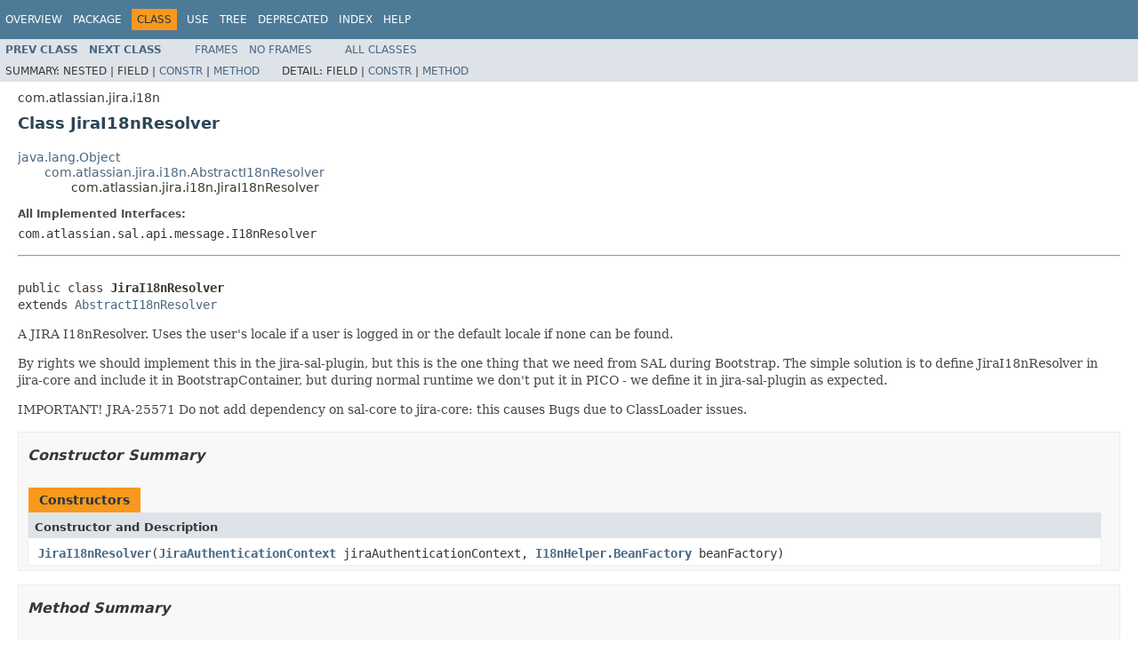

--- FILE ---
content_type: text/html
request_url: https://docs.atlassian.com/software/jira/docs/api/7.13.2/com/atlassian/jira/i18n/JiraI18nResolver.html
body_size: 3887
content:
<!DOCTYPE HTML PUBLIC "-//W3C//DTD HTML 4.01 Transitional//EN" "http://www.w3.org/TR/html4/loose.dtd">
<!-- NewPage -->
<html lang="en">
<head>
<!-- Generated by javadoc (1.8.0_201) on Thu Mar 21 12:36:00 UTC 2019 -->
<meta http-equiv="Content-Type" content="text/html; charset=UTF-8">
<title>JiraI18nResolver (Atlassian JIRA - Server 7.13.2 API)</title>
<meta name="date" content="2019-03-21">
<link rel="stylesheet" type="text/css" href="../../../../stylesheet.css" title="Style">
<script type="text/javascript" src="../../../../script.js"></script>
   <script type="text/javascript" src="https://atl-global.atlassian.com/js/atl-global.min.js"></script>   <script class="optanon-category-2" type="text/plain">ace.analytics.Initializer.initWithPageAnalytics('BpJ1LB9DeVf9cx42UDsc5VCqZvJQ60dC');</script>   <style>     body .optanon-alert-box-wrapper 
     { 
       width: auto; 
       margin-right: 12px; 
     }   </style>   <script type="text/javascript" src="https://cdn.cookielaw.org/consent/141bbadf-8293-4d74-9552-81ec52e16c66.js"></script>   <script type="text/javascript">   window.addEventListener('load', function () { 
          const toggle = document.createElement('a'); 
          toggle.className = 'optanon-toggle-display'; 
          toggle.innerText = 'View cookie preferences'; 
          toggle.style.cursor = 'pointer';  
          if (document.getElementsByClassName('gc-documentation').length) { 
            toggle.style.marginBottom = '20px'; 
           toggle.style.marginLeft =  '30px'; 
            toggle.style.display = 'inline-block'; 
            const docContent = document.getElementById('doc-content'); 
            docContent.appendChild(toggle); 
          } else if (document.querySelectorAll('nav.wy-nav-side .wy-menu').length) { 
            const sideNavMenu = document.querySelectorAll('nav.wy-nav-side .wy-menu')[0].firstElementChild; 
            sideNavMenu.appendChild(toggle); 
          } else { 
            toggle.style.marginBottom = '20px'; 
            toggle.style.display = 'inline-block'; 
            document.body.appendChild(toggle); 
          } 
        }); 
   
   </script>   </head>
<body>
<script type="text/javascript"><!--
    try {
        if (location.href.indexOf('is-external=true') == -1) {
            parent.document.title="JiraI18nResolver (Atlassian JIRA - Server 7.13.2 API)";
        }
    }
    catch(err) {
    }
//-->
var methods = {"i0":10,"i1":10,"i2":10,"i3":10,"i4":10,"i5":10};
var tabs = {65535:["t0","All Methods"],2:["t2","Instance Methods"],8:["t4","Concrete Methods"]};
var altColor = "altColor";
var rowColor = "rowColor";
var tableTab = "tableTab";
var activeTableTab = "activeTableTab";
</script>
<noscript>
<div>JavaScript is disabled on your browser.</div>
</noscript>
<!-- ========= START OF TOP NAVBAR ======= -->
<div class="topNav"><a name="navbar.top">
<!--   -->
</a>
<div class="skipNav"><a href="#skip.navbar.top" title="Skip navigation links">Skip navigation links</a></div>
<a name="navbar.top.firstrow">
<!--   -->
</a>
<ul class="navList" title="Navigation">
<li><a href="../../../../overview-summary.html">Overview</a></li>
<li><a href="package-summary.html">Package</a></li>
<li class="navBarCell1Rev">Class</li>
<li><a href="class-use/JiraI18nResolver.html">Use</a></li>
<li><a href="package-tree.html">Tree</a></li>
<li><a href="../../../../deprecated-list.html">Deprecated</a></li>
<li><a href="../../../../index-all.html">Index</a></li>
<li><a href="../../../../help-doc.html">Help</a></li>
</ul>
</div>
<div class="subNav">
<ul class="navList">
<li><a href="../../../../com/atlassian/jira/i18n/I18nWarmer.html" title="class in com.atlassian.jira.i18n"><span class="typeNameLink">Prev&nbsp;Class</span></a></li>
<li><a href="../../../../com/atlassian/jira/i18n/JiraLocaleResolver.html" title="class in com.atlassian.jira.i18n"><span class="typeNameLink">Next&nbsp;Class</span></a></li>
</ul>
<ul class="navList">
<li><a href="../../../../index.html?com/atlassian/jira/i18n/JiraI18nResolver.html" target="_top">Frames</a></li>
<li><a href="JiraI18nResolver.html" target="_top">No&nbsp;Frames</a></li>
</ul>
<ul class="navList" id="allclasses_navbar_top">
<li><a href="../../../../allclasses-noframe.html">All&nbsp;Classes</a></li>
</ul>
<div>
<script type="text/javascript"><!--
  allClassesLink = document.getElementById("allclasses_navbar_top");
  if(window==top) {
    allClassesLink.style.display = "block";
  }
  else {
    allClassesLink.style.display = "none";
  }
  //-->
</script>
</div>
<div>
<ul class="subNavList">
<li>Summary:&nbsp;</li>
<li>Nested&nbsp;|&nbsp;</li>
<li>Field&nbsp;|&nbsp;</li>
<li><a href="#constructor.summary">Constr</a>&nbsp;|&nbsp;</li>
<li><a href="#method.summary">Method</a></li>
</ul>
<ul class="subNavList">
<li>Detail:&nbsp;</li>
<li>Field&nbsp;|&nbsp;</li>
<li><a href="#constructor.detail">Constr</a>&nbsp;|&nbsp;</li>
<li><a href="#method.detail">Method</a></li>
</ul>
</div>
<a name="skip.navbar.top">
<!--   -->
</a></div>
<!-- ========= END OF TOP NAVBAR ========= -->
<!-- ======== START OF CLASS DATA ======== -->
<div class="header">
<div class="subTitle">com.atlassian.jira.i18n</div>
<h2 title="Class JiraI18nResolver" class="title">Class JiraI18nResolver</h2>
</div>
<div class="contentContainer">
<ul class="inheritance">
<li><a href="http://download.oracle.com/javase/7/docs/api/java/lang/Object.html?is-external=true" title="class or interface in java.lang">java.lang.Object</a></li>
<li>
<ul class="inheritance">
<li><a href="../../../../com/atlassian/jira/i18n/AbstractI18nResolver.html" title="class in com.atlassian.jira.i18n">com.atlassian.jira.i18n.AbstractI18nResolver</a></li>
<li>
<ul class="inheritance">
<li>com.atlassian.jira.i18n.JiraI18nResolver</li>
</ul>
</li>
</ul>
</li>
</ul>
<div class="description">
<ul class="blockList">
<li class="blockList">
<dl>
<dt>All Implemented Interfaces:</dt>
<dd>com.atlassian.sal.api.message.I18nResolver</dd>
</dl>
<hr>
<br>
<pre>public class <span class="typeNameLabel">JiraI18nResolver</span>
extends <a href="../../../../com/atlassian/jira/i18n/AbstractI18nResolver.html" title="class in com.atlassian.jira.i18n">AbstractI18nResolver</a></pre>
<div class="block">A JIRA I18nResolver.
 Uses the user's locale if a user is logged in or the default locale if none can be found.
 <p>
 By rights we should implement this in the jira-sal-plugin, but this is the one thing that we need from SAL during Bootstrap.
 The simple solution is to define JiraI18nResolver in jira-core and include it in BootstrapContainer, but during
 normal runtime we don't put it in PICO - we define it in jira-sal-plugin as expected.
 <p>
 IMPORTANT! JRA-25571 Do not add dependency on sal-core to jira-core: this causes Bugs due to ClassLoader issues.</div>
</li>
</ul>
</div>
<div class="summary">
<ul class="blockList">
<li class="blockList">
<!-- ======== CONSTRUCTOR SUMMARY ======== -->
<ul class="blockList">
<li class="blockList"><a name="constructor.summary">
<!--   -->
</a>
<h3>Constructor Summary</h3>
<table class="memberSummary" border="0" cellpadding="3" cellspacing="0" summary="Constructor Summary table, listing constructors, and an explanation">
<caption><span>Constructors</span><span class="tabEnd">&nbsp;</span></caption>
<tr>
<th class="colOne" scope="col">Constructor and Description</th>
</tr>
<tr class="altColor">
<td class="colOne"><code><span class="memberNameLink"><a href="../../../../com/atlassian/jira/i18n/JiraI18nResolver.html#JiraI18nResolver-com.atlassian.jira.security.JiraAuthenticationContext-com.atlassian.jira.util.I18nHelper.BeanFactory-">JiraI18nResolver</a></span>(<a href="../../../../com/atlassian/jira/security/JiraAuthenticationContext.html" title="interface in com.atlassian.jira.security">JiraAuthenticationContext</a>&nbsp;jiraAuthenticationContext,
                <a href="../../../../com/atlassian/jira/util/I18nHelper.BeanFactory.html" title="interface in com.atlassian.jira.util">I18nHelper.BeanFactory</a>&nbsp;beanFactory)</code>&nbsp;</td>
</tr>
</table>
</li>
</ul>
<!-- ========== METHOD SUMMARY =========== -->
<ul class="blockList">
<li class="blockList"><a name="method.summary">
<!--   -->
</a>
<h3>Method Summary</h3>
<table class="memberSummary" border="0" cellpadding="3" cellspacing="0" summary="Method Summary table, listing methods, and an explanation">
<caption><span id="t0" class="activeTableTab"><span>All Methods</span><span class="tabEnd">&nbsp;</span></span><span id="t2" class="tableTab"><span><a href="javascript:show(2);">Instance Methods</a></span><span class="tabEnd">&nbsp;</span></span><span id="t4" class="tableTab"><span><a href="javascript:show(8);">Concrete Methods</a></span><span class="tabEnd">&nbsp;</span></span></caption>
<tr>
<th class="colFirst" scope="col">Modifier and Type</th>
<th class="colLast" scope="col">Method and Description</th>
</tr>
<tr id="i0" class="altColor">
<td class="colFirst"><code><a href="http://download.oracle.com/javase/7/docs/api/java/util/Map.html?is-external=true" title="class or interface in java.util">Map</a>&lt;<a href="http://download.oracle.com/javase/7/docs/api/java/lang/String.html?is-external=true" title="class or interface in java.lang">String</a>,<a href="http://download.oracle.com/javase/7/docs/api/java/lang/String.html?is-external=true" title="class or interface in java.lang">String</a>&gt;</code></td>
<td class="colLast"><code><span class="memberNameLink"><a href="../../../../com/atlassian/jira/i18n/JiraI18nResolver.html#getAllTranslationsForPrefix-java.lang.String-">getAllTranslationsForPrefix</a></span>(<a href="http://download.oracle.com/javase/7/docs/api/java/lang/String.html?is-external=true" title="class or interface in java.lang">String</a>&nbsp;prefix)</code>&nbsp;</td>
</tr>
<tr id="i1" class="rowColor">
<td class="colFirst"><code><a href="http://download.oracle.com/javase/7/docs/api/java/util/Map.html?is-external=true" title="class or interface in java.util">Map</a>&lt;<a href="http://download.oracle.com/javase/7/docs/api/java/lang/String.html?is-external=true" title="class or interface in java.lang">String</a>,<a href="http://download.oracle.com/javase/7/docs/api/java/lang/String.html?is-external=true" title="class or interface in java.lang">String</a>&gt;</code></td>
<td class="colLast"><code><span class="memberNameLink"><a href="../../../../com/atlassian/jira/i18n/JiraI18nResolver.html#getAllTranslationsForPrefix-java.lang.String-java.util.Locale-">getAllTranslationsForPrefix</a></span>(<a href="http://download.oracle.com/javase/7/docs/api/java/lang/String.html?is-external=true" title="class or interface in java.lang">String</a>&nbsp;prefix,
                           <a href="http://download.oracle.com/javase/7/docs/api/java/util/Locale.html?is-external=true" title="class or interface in java.util">Locale</a>&nbsp;locale)</code>&nbsp;</td>
</tr>
<tr id="i2" class="altColor">
<td class="colFirst"><code><a href="http://download.oracle.com/javase/7/docs/api/java/lang/String.html?is-external=true" title="class or interface in java.lang">String</a></code></td>
<td class="colLast"><code><span class="memberNameLink"><a href="../../../../com/atlassian/jira/i18n/JiraI18nResolver.html#getRawText-java.util.Locale-java.lang.String-">getRawText</a></span>(<a href="http://download.oracle.com/javase/7/docs/api/java/util/Locale.html?is-external=true" title="class or interface in java.util">Locale</a>&nbsp;locale,
          <a href="http://download.oracle.com/javase/7/docs/api/java/lang/String.html?is-external=true" title="class or interface in java.lang">String</a>&nbsp;key)</code>&nbsp;</td>
</tr>
<tr id="i3" class="rowColor">
<td class="colFirst"><code><a href="http://download.oracle.com/javase/7/docs/api/java/lang/String.html?is-external=true" title="class or interface in java.lang">String</a></code></td>
<td class="colLast"><code><span class="memberNameLink"><a href="../../../../com/atlassian/jira/i18n/JiraI18nResolver.html#getRawText-java.lang.String-">getRawText</a></span>(<a href="http://download.oracle.com/javase/7/docs/api/java/lang/String.html?is-external=true" title="class or interface in java.lang">String</a>&nbsp;key)</code>&nbsp;</td>
</tr>
<tr id="i4" class="altColor">
<td class="colFirst"><code><a href="http://download.oracle.com/javase/7/docs/api/java/lang/String.html?is-external=true" title="class or interface in java.lang">String</a></code></td>
<td class="colLast"><code><span class="memberNameLink"><a href="../../../../com/atlassian/jira/i18n/JiraI18nResolver.html#resolveText-java.util.Locale-java.lang.String-java.io.Serializable:A-">resolveText</a></span>(<a href="http://download.oracle.com/javase/7/docs/api/java/util/Locale.html?is-external=true" title="class or interface in java.util">Locale</a>&nbsp;locale,
           <a href="http://download.oracle.com/javase/7/docs/api/java/lang/String.html?is-external=true" title="class or interface in java.lang">String</a>&nbsp;key,
           <a href="http://download.oracle.com/javase/7/docs/api/java/io/Serializable.html?is-external=true" title="class or interface in java.io">Serializable</a>[]&nbsp;arguments)</code>
<div class="block">Subclasses should implement this method to dispatch to a matching language in the given locale.</div>
</td>
</tr>
<tr id="i5" class="rowColor">
<td class="colFirst"><code><a href="http://download.oracle.com/javase/7/docs/api/java/lang/String.html?is-external=true" title="class or interface in java.lang">String</a></code></td>
<td class="colLast"><code><span class="memberNameLink"><a href="../../../../com/atlassian/jira/i18n/JiraI18nResolver.html#resolveText-java.lang.String-java.io.Serializable:A-">resolveText</a></span>(<a href="http://download.oracle.com/javase/7/docs/api/java/lang/String.html?is-external=true" title="class or interface in java.lang">String</a>&nbsp;key,
           <a href="http://download.oracle.com/javase/7/docs/api/java/io/Serializable.html?is-external=true" title="class or interface in java.io">Serializable</a>[]&nbsp;arguments)</code>
<div class="block">Subclasses should implement this method to dispatch to a matching language in (in order of preference):
 
 the user's locale
 the application's configured locale, or
 the system default locale
 </div>
</td>
</tr>
</table>
<ul class="blockList">
<li class="blockList"><a name="methods.inherited.from.class.com.atlassian.jira.i18n.AbstractI18nResolver">
<!--   -->
</a>
<h3>Methods inherited from class&nbsp;com.atlassian.jira.i18n.<a href="../../../../com/atlassian/jira/i18n/AbstractI18nResolver.html" title="class in com.atlassian.jira.i18n">AbstractI18nResolver</a></h3>
<code><a href="../../../../com/atlassian/jira/i18n/AbstractI18nResolver.html#createMessage-java.lang.String-java.io.Serializable...-">createMessage</a>, <a href="../../../../com/atlassian/jira/i18n/AbstractI18nResolver.html#createMessageCollection--">createMessageCollection</a>, <a href="../../../../com/atlassian/jira/i18n/AbstractI18nResolver.html#getText-java.util.Locale-com.atlassian.sal.api.message.Message-">getText</a>, <a href="../../../../com/atlassian/jira/i18n/AbstractI18nResolver.html#getText-java.util.Locale-java.lang.String-">getText</a>, <a href="../../../../com/atlassian/jira/i18n/AbstractI18nResolver.html#getText-java.util.Locale-java.lang.String-java.io.Serializable...-">getText</a>, <a href="../../../../com/atlassian/jira/i18n/AbstractI18nResolver.html#getText-com.atlassian.sal.api.message.Message-">getText</a>, <a href="../../../../com/atlassian/jira/i18n/AbstractI18nResolver.html#getText-java.lang.String-">getText</a>, <a href="../../../../com/atlassian/jira/i18n/AbstractI18nResolver.html#getText-java.lang.String-java.io.Serializable...-">getText</a></code></li>
</ul>
<ul class="blockList">
<li class="blockList"><a name="methods.inherited.from.class.java.lang.Object">
<!--   -->
</a>
<h3>Methods inherited from class&nbsp;java.lang.<a href="http://download.oracle.com/javase/7/docs/api/java/lang/Object.html?is-external=true" title="class or interface in java.lang">Object</a></h3>
<code><a href="http://download.oracle.com/javase/7/docs/api/java/lang/Object.html?is-external=true#clone--" title="class or interface in java.lang">clone</a>, <a href="http://download.oracle.com/javase/7/docs/api/java/lang/Object.html?is-external=true#equals-java.lang.Object-" title="class or interface in java.lang">equals</a>, <a href="http://download.oracle.com/javase/7/docs/api/java/lang/Object.html?is-external=true#finalize--" title="class or interface in java.lang">finalize</a>, <a href="http://download.oracle.com/javase/7/docs/api/java/lang/Object.html?is-external=true#getClass--" title="class or interface in java.lang">getClass</a>, <a href="http://download.oracle.com/javase/7/docs/api/java/lang/Object.html?is-external=true#hashCode--" title="class or interface in java.lang">hashCode</a>, <a href="http://download.oracle.com/javase/7/docs/api/java/lang/Object.html?is-external=true#notify--" title="class or interface in java.lang">notify</a>, <a href="http://download.oracle.com/javase/7/docs/api/java/lang/Object.html?is-external=true#notifyAll--" title="class or interface in java.lang">notifyAll</a>, <a href="http://download.oracle.com/javase/7/docs/api/java/lang/Object.html?is-external=true#toString--" title="class or interface in java.lang">toString</a>, <a href="http://download.oracle.com/javase/7/docs/api/java/lang/Object.html?is-external=true#wait--" title="class or interface in java.lang">wait</a>, <a href="http://download.oracle.com/javase/7/docs/api/java/lang/Object.html?is-external=true#wait-long-" title="class or interface in java.lang">wait</a>, <a href="http://download.oracle.com/javase/7/docs/api/java/lang/Object.html?is-external=true#wait-long-int-" title="class or interface in java.lang">wait</a></code></li>
</ul>
</li>
</ul>
</li>
</ul>
</div>
<div class="details">
<ul class="blockList">
<li class="blockList">
<!-- ========= CONSTRUCTOR DETAIL ======== -->
<ul class="blockList">
<li class="blockList"><a name="constructor.detail">
<!--   -->
</a>
<h3>Constructor Detail</h3>
<a name="JiraI18nResolver-com.atlassian.jira.security.JiraAuthenticationContext-com.atlassian.jira.util.I18nHelper.BeanFactory-">
<!--   -->
</a>
<ul class="blockListLast">
<li class="blockList">
<h4>JiraI18nResolver</h4>
<pre>public&nbsp;JiraI18nResolver(<a href="../../../../com/atlassian/jira/security/JiraAuthenticationContext.html" title="interface in com.atlassian.jira.security">JiraAuthenticationContext</a>&nbsp;jiraAuthenticationContext,
                        <a href="../../../../com/atlassian/jira/util/I18nHelper.BeanFactory.html" title="interface in com.atlassian.jira.util">I18nHelper.BeanFactory</a>&nbsp;beanFactory)</pre>
</li>
</ul>
</li>
</ul>
<!-- ============ METHOD DETAIL ========== -->
<ul class="blockList">
<li class="blockList"><a name="method.detail">
<!--   -->
</a>
<h3>Method Detail</h3>
<a name="resolveText-java.lang.String-java.io.Serializable:A-">
<!--   -->
</a>
<ul class="blockList">
<li class="blockList">
<h4>resolveText</h4>
<pre>public&nbsp;<a href="http://download.oracle.com/javase/7/docs/api/java/lang/String.html?is-external=true" title="class or interface in java.lang">String</a>&nbsp;resolveText(<a href="http://download.oracle.com/javase/7/docs/api/java/lang/String.html?is-external=true" title="class or interface in java.lang">String</a>&nbsp;key,
                          <a href="http://download.oracle.com/javase/7/docs/api/java/io/Serializable.html?is-external=true" title="class or interface in java.io">Serializable</a>[]&nbsp;arguments)</pre>
<div class="block"><span class="descfrmTypeLabel">Description copied from class:&nbsp;<code><a href="../../../../com/atlassian/jira/i18n/AbstractI18nResolver.html#resolveText-java.lang.String-java.io.Serializable:A-">AbstractI18nResolver</a></code></span></div>
<div class="block">Subclasses should implement this method to dispatch to a matching language in (in order of preference):
 <ul>
 <li>the user's locale</li>
 <li>the application's configured locale, or</li>
 <li>the system default locale</li>
 </ul></div>
<dl>
<dt><span class="overrideSpecifyLabel">Specified by:</span></dt>
<dd><code><a href="../../../../com/atlassian/jira/i18n/AbstractI18nResolver.html#resolveText-java.lang.String-java.io.Serializable:A-">resolveText</a></code>&nbsp;in class&nbsp;<code><a href="../../../../com/atlassian/jira/i18n/AbstractI18nResolver.html" title="class in com.atlassian.jira.i18n">AbstractI18nResolver</a></code></dd>
<dt><span class="paramLabel">Parameters:</span></dt>
<dd><code>key</code> - the key to translate.</dd>
<dd><code>arguments</code> - the arguments to be inserted into the translated string.</dd>
<dt><span class="returnLabel">Returns:</span></dt>
<dd>the translated string.</dd>
</dl>
</li>
</ul>
<a name="resolveText-java.util.Locale-java.lang.String-java.io.Serializable:A-">
<!--   -->
</a>
<ul class="blockList">
<li class="blockList">
<h4>resolveText</h4>
<pre>public&nbsp;<a href="http://download.oracle.com/javase/7/docs/api/java/lang/String.html?is-external=true" title="class or interface in java.lang">String</a>&nbsp;resolveText(<a href="http://download.oracle.com/javase/7/docs/api/java/util/Locale.html?is-external=true" title="class or interface in java.util">Locale</a>&nbsp;locale,
                          <a href="http://download.oracle.com/javase/7/docs/api/java/lang/String.html?is-external=true" title="class or interface in java.lang">String</a>&nbsp;key,
                          <a href="http://download.oracle.com/javase/7/docs/api/java/io/Serializable.html?is-external=true" title="class or interface in java.io">Serializable</a>[]&nbsp;arguments)</pre>
<div class="block"><span class="descfrmTypeLabel">Description copied from class:&nbsp;<code><a href="../../../../com/atlassian/jira/i18n/AbstractI18nResolver.html#resolveText-java.util.Locale-java.lang.String-java.io.Serializable:A-">AbstractI18nResolver</a></code></span></div>
<div class="block">Subclasses should implement this method to dispatch to a matching language in the given locale.</div>
<dl>
<dt><span class="overrideSpecifyLabel">Specified by:</span></dt>
<dd><code><a href="../../../../com/atlassian/jira/i18n/AbstractI18nResolver.html#resolveText-java.util.Locale-java.lang.String-java.io.Serializable:A-">resolveText</a></code>&nbsp;in class&nbsp;<code><a href="../../../../com/atlassian/jira/i18n/AbstractI18nResolver.html" title="class in com.atlassian.jira.i18n">AbstractI18nResolver</a></code></dd>
<dt><span class="paramLabel">Parameters:</span></dt>
<dd><code>locale</code> - the locale to translate into.</dd>
<dd><code>key</code> - the key to translate.</dd>
<dd><code>arguments</code> - the arguments to be inserted into the translated string.</dd>
<dt><span class="returnLabel">Returns:</span></dt>
<dd>the translated string.</dd>
</dl>
</li>
</ul>
<a name="getRawText-java.lang.String-">
<!--   -->
</a>
<ul class="blockList">
<li class="blockList">
<h4>getRawText</h4>
<pre>public&nbsp;<a href="http://download.oracle.com/javase/7/docs/api/java/lang/String.html?is-external=true" title="class or interface in java.lang">String</a>&nbsp;getRawText(<a href="http://download.oracle.com/javase/7/docs/api/java/lang/String.html?is-external=true" title="class or interface in java.lang">String</a>&nbsp;key)</pre>
</li>
</ul>
<a name="getRawText-java.util.Locale-java.lang.String-">
<!--   -->
</a>
<ul class="blockList">
<li class="blockList">
<h4>getRawText</h4>
<pre>public&nbsp;<a href="http://download.oracle.com/javase/7/docs/api/java/lang/String.html?is-external=true" title="class or interface in java.lang">String</a>&nbsp;getRawText(<a href="http://download.oracle.com/javase/7/docs/api/java/util/Locale.html?is-external=true" title="class or interface in java.util">Locale</a>&nbsp;locale,
                         <a href="http://download.oracle.com/javase/7/docs/api/java/lang/String.html?is-external=true" title="class or interface in java.lang">String</a>&nbsp;key)</pre>
</li>
</ul>
<a name="getAllTranslationsForPrefix-java.lang.String-">
<!--   -->
</a>
<ul class="blockList">
<li class="blockList">
<h4>getAllTranslationsForPrefix</h4>
<pre>public&nbsp;<a href="http://download.oracle.com/javase/7/docs/api/java/util/Map.html?is-external=true" title="class or interface in java.util">Map</a>&lt;<a href="http://download.oracle.com/javase/7/docs/api/java/lang/String.html?is-external=true" title="class or interface in java.lang">String</a>,<a href="http://download.oracle.com/javase/7/docs/api/java/lang/String.html?is-external=true" title="class or interface in java.lang">String</a>&gt;&nbsp;getAllTranslationsForPrefix(<a href="http://download.oracle.com/javase/7/docs/api/java/lang/String.html?is-external=true" title="class or interface in java.lang">String</a>&nbsp;prefix)</pre>
</li>
</ul>
<a name="getAllTranslationsForPrefix-java.lang.String-java.util.Locale-">
<!--   -->
</a>
<ul class="blockListLast">
<li class="blockList">
<h4>getAllTranslationsForPrefix</h4>
<pre>public&nbsp;<a href="http://download.oracle.com/javase/7/docs/api/java/util/Map.html?is-external=true" title="class or interface in java.util">Map</a>&lt;<a href="http://download.oracle.com/javase/7/docs/api/java/lang/String.html?is-external=true" title="class or interface in java.lang">String</a>,<a href="http://download.oracle.com/javase/7/docs/api/java/lang/String.html?is-external=true" title="class or interface in java.lang">String</a>&gt;&nbsp;getAllTranslationsForPrefix(<a href="http://download.oracle.com/javase/7/docs/api/java/lang/String.html?is-external=true" title="class or interface in java.lang">String</a>&nbsp;prefix,
                                                      <a href="http://download.oracle.com/javase/7/docs/api/java/util/Locale.html?is-external=true" title="class or interface in java.util">Locale</a>&nbsp;locale)</pre>
</li>
</ul>
</li>
</ul>
</li>
</ul>
</div>
</div>
<!-- ========= END OF CLASS DATA ========= -->
<!-- ======= START OF BOTTOM NAVBAR ====== -->
<div class="bottomNav"><a name="navbar.bottom">
<!--   -->
</a>
<div class="skipNav"><a href="#skip.navbar.bottom" title="Skip navigation links">Skip navigation links</a></div>
<a name="navbar.bottom.firstrow">
<!--   -->
</a>
<ul class="navList" title="Navigation">
<li><a href="../../../../overview-summary.html">Overview</a></li>
<li><a href="package-summary.html">Package</a></li>
<li class="navBarCell1Rev">Class</li>
<li><a href="class-use/JiraI18nResolver.html">Use</a></li>
<li><a href="package-tree.html">Tree</a></li>
<li><a href="../../../../deprecated-list.html">Deprecated</a></li>
<li><a href="../../../../index-all.html">Index</a></li>
<li><a href="../../../../help-doc.html">Help</a></li>
</ul>
</div>
<div class="subNav">
<ul class="navList">
<li><a href="../../../../com/atlassian/jira/i18n/I18nWarmer.html" title="class in com.atlassian.jira.i18n"><span class="typeNameLink">Prev&nbsp;Class</span></a></li>
<li><a href="../../../../com/atlassian/jira/i18n/JiraLocaleResolver.html" title="class in com.atlassian.jira.i18n"><span class="typeNameLink">Next&nbsp;Class</span></a></li>
</ul>
<ul class="navList">
<li><a href="../../../../index.html?com/atlassian/jira/i18n/JiraI18nResolver.html" target="_top">Frames</a></li>
<li><a href="JiraI18nResolver.html" target="_top">No&nbsp;Frames</a></li>
</ul>
<ul class="navList" id="allclasses_navbar_bottom">
<li><a href="../../../../allclasses-noframe.html">All&nbsp;Classes</a></li>
</ul>
<div>
<script type="text/javascript"><!--
  allClassesLink = document.getElementById("allclasses_navbar_bottom");
  if(window==top) {
    allClassesLink.style.display = "block";
  }
  else {
    allClassesLink.style.display = "none";
  }
  //-->
</script>
</div>
<div>
<ul class="subNavList">
<li>Summary:&nbsp;</li>
<li>Nested&nbsp;|&nbsp;</li>
<li>Field&nbsp;|&nbsp;</li>
<li><a href="#constructor.summary">Constr</a>&nbsp;|&nbsp;</li>
<li><a href="#method.summary">Method</a></li>
</ul>
<ul class="subNavList">
<li>Detail:&nbsp;</li>
<li>Field&nbsp;|&nbsp;</li>
<li><a href="#constructor.detail">Constr</a>&nbsp;|&nbsp;</li>
<li><a href="#method.detail">Method</a></li>
</ul>
</div>
<a name="skip.navbar.bottom">
<!--   -->
</a></div>
<!-- ======== END OF BOTTOM NAVBAR ======= -->
<p class="legalCopy"><small>Copyright &#169; 2002-2019 <a href="https://www.atlassian.com/">Atlassian</a>. All Rights Reserved.</small></p>
</body>
</html>
